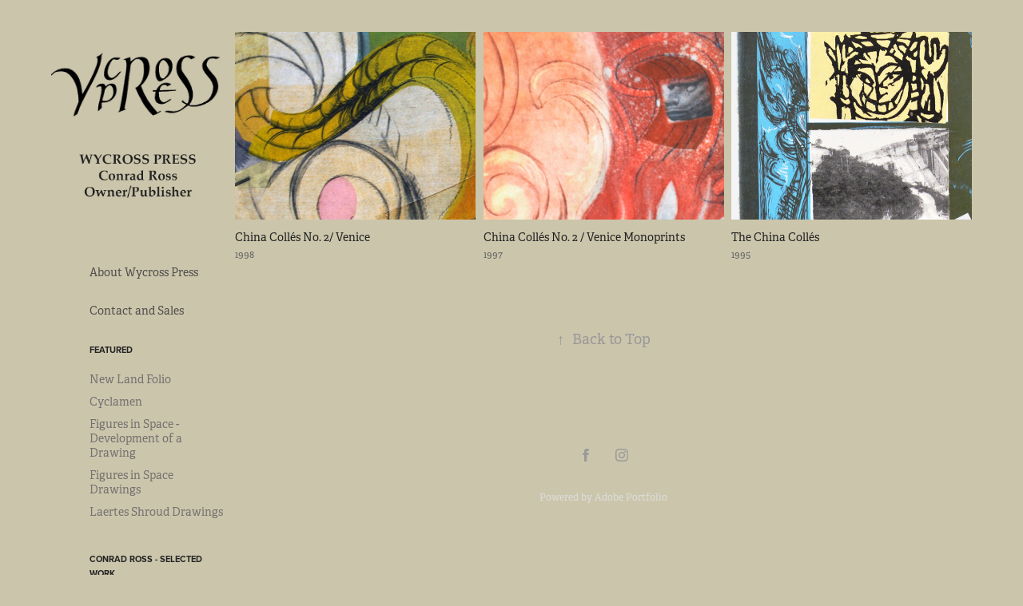

--- FILE ---
content_type: text/html; charset=utf-8
request_url: https://wycrosspress.com/china-colles-no-2
body_size: 5280
content:
<!DOCTYPE HTML>
<html lang="en-US">
<head>
  <meta charset="UTF-8" />
  <meta name="viewport" content="width=device-width, initial-scale=1" />
      <meta name="keywords"  content="prints,printmaking,art,fine art,social commentary" />
      <meta name="description"  content="Conrad Ross, Printmaker, artist" />
      <meta name="twitter:card"  content="summary_large_image" />
      <meta name="twitter:site"  content="@AdobePortfolio" />
      <meta  property="og:title" content="Wycross Press - China Collés" />
      <meta  property="og:description" content="Conrad Ross, Printmaker, artist" />
      <meta  property="og:image" content="https://cdn.myportfolio.com/436b467c-6d26-434f-a054-57ae5fb801e0/bffd83aa-793e-4505-8509-f1a014cf1733_rwc_153x144x474x370x474.jpg?h=c7f869bf2797382eff7f1a893eac3813" />
      <link rel="icon" href="[data-uri]"  />
      <link rel="stylesheet" href="/dist/css/main.css" type="text/css" />
      <link rel="stylesheet" href="https://cdn.myportfolio.com/436b467c-6d26-434f-a054-57ae5fb801e0/d05eb0ee47c64a925bd7c34ae92b2ef01747192733.css?h=3ea904f66d5683cdfe92e19c6f300107" type="text/css" />
    <link rel="canonical" href="https://wycrosspress.com/china-colles-no-2" />
      <title>Wycross Press - China Collés</title>
    <script type="text/javascript" src="//use.typekit.net/ik/[base64].js?cb=35f77bfb8b50944859ea3d3804e7194e7a3173fb" async onload="
    try {
      window.Typekit.load();
    } catch (e) {
      console.warn('Typekit not loaded.');
    }
    "></script>
</head>
  <body class="transition-enabled">  <div class='page-background-video page-background-video-with-panel'>
  </div>
  <div class="js-responsive-nav">
    <div class="responsive-nav has-social">
      <div class="close-responsive-click-area js-close-responsive-nav">
        <div class="close-responsive-button"></div>
      </div>
          <nav data-hover-hint="nav">
      <div class="page-title">
        <a href="/about-wycross-press" >About Wycross Press</a>
      </div>
      <div class="page-title">
        <a href="/contact" >Contact and Sales</a>
      </div>
              <ul class="group">
                  <li class="gallery-title"><a href="/featured"  >Featured</a></li>
            <li class="project-title"><a href="/new-land-series"  >New Land Folio</a></li>
            <li class="project-title"><a href="/cyclamen"  >Cyclamen</a></li>
            <li class="project-title"><a href="/the-making-of-a-drawing"  >Figures in Space - Development of a Drawing</a></li>
            <li class="project-title"><a href="/figures-in-space-drawings"  >Figures in Space Drawings</a></li>
            <li class="project-title"><a href="/laertes-shroud-drawings"  >Laertes Shroud Drawings</a></li>
              </ul>
              <ul class="group">
                  <li class="gallery-title"><a href="/prints"  >Conrad Ross - Selected Work</a></li>
            <li class="project-title"><a href="/cyclamen"  >Cyclamen</a></li>
            <li class="project-title"><a href="/the-making-of-a-drawing"  >Figures in Space - Development of a Drawing</a></li>
            <li class="project-title"><a href="/figures-in-space-drawings"  >Figures in Space Drawings</a></li>
            <li class="project-title"><a href="/laertes-shroud-drawings"  >Laertes Shroud Drawings</a></li>
            <li class="project-title"><a href="/iris"  >Iris</a></li>
            <li class="project-title"><a href="/new-land-series"  >New Land Folio</a></li>
            <li class="project-title"><a href="/lilly"  >Lilly in Yellow</a></li>
            <li class="project-title"><a href="/camilla"  >Camilla/Roundabout</a></li>
            <li class="project-title"><a href="/china-colles-no-2-1"  >China Collés No. 2/ Venice</a></li>
            <li class="project-title"><a href="/china-colle-no-2-venice-monoprints"  >China Collés No. 2 / Venice Monoprints</a></li>
            <li class="project-title"><a href="/china-colle-1"  >The China Collés</a></li>
              </ul>
              <ul class="group">
                  <li class="gallery-title"><a href="/work"  >Publications</a></li>
            <li class="project-title"><a href="/bucksheets"  >BUCKSHEETS</a></li>
            <li class="project-title"><a href="/conrad-ross-drawings"  >Conrad Ross Drawings</a></li>
            <li class="project-title"><a href="/perceptual-drawing"  >Perceptual Drawing</a></li>
              </ul>
              <ul class="group">
                  <li class="gallery-title"><a href="/folios"  >Welbeing Folios</a></li>
            <li class="project-title"><a href="/about-wellbeing-folios"  >About Welbeing Folios</a></li>
            <li class="project-title"><a href="/rossa-by-ed-pashke"  >Folio I - Tides</a></li>
            <li class="project-title"><a href="/folios-1"  >Folio II - Living</a></li>
            <li class="project-title"><a href="/river"  >Folio III - Healing</a></li>
            <li class="project-title"><a href="/fish-and-flower"  >Folio IV - Anima</a></li>
              </ul>
              <ul class="group">
                  <li class="gallery-title"><a href="/copy-of-folios"  >Printology Folios</a></li>
            <li class="project-title"><a href="/about-printology-folios"  >About Printology Folios</a></li>
            <li class="project-title"><a href="/copy-of-rosso"  >Folio #1</a></li>
            <li class="project-title"><a href="/folio-2"  >Folio #2 - Men and Women</a></li>
            <li class="project-title"><a href="/next-to-the-skin"  >Folio #3 - Sight and Insight</a></li>
            <li class="project-title"><a href="/iconography-of-abuse"  >Folio #4 - Ultimate Concerns</a></li>
            <li class="project-title"><a href="/diegos-woman"  >Folio #5 - East and West</a></li>
            <li class="project-title"><a href="/moss-islands"  >Folio #6 - Streets and Rooms</a></li>
            <li class="project-title"><a href="/yunnan"  >Folio #7 - Flux and Focus</a></li>
            <li class="project-title"><a href="/above-and-below"  >Folio #8 -  Wild Thing</a></li>
            <li class="project-title"><a href="/image-catcher"  >Folio #9 - World Enough</a></li>
            <li class="project-title"><a href="/folio-10"  >Folio #10 - Out of Control</a></li>
              </ul>
              <div class="social pf-nav-social" data-hover-hint="navSocialIcons">
                <ul>
                        <li>
                          <a href="https://www.facebook.com/Conrad-Ross-337752656429005/" target="_blank">
                            <svg xmlns="http://www.w3.org/2000/svg" xmlns:xlink="http://www.w3.org/1999/xlink" version="1.1" x="0px" y="0px" viewBox="0 0 30 24" xml:space="preserve" class="icon"><path d="M16.21 20h-3.26v-8h-1.63V9.24h1.63V7.59c0-2.25 0.92-3.59 3.53-3.59h2.17v2.76H17.3 c-1.02 0-1.08 0.39-1.08 1.11l0 1.38h2.46L18.38 12h-2.17V20z"/></svg>
                          </a>
                        </li>
                        <li>
                          <a href="https://www.instagram.com/wycrosspress/" target="_blank">
                            <svg version="1.1" id="Layer_1" xmlns="http://www.w3.org/2000/svg" xmlns:xlink="http://www.w3.org/1999/xlink" viewBox="0 0 30 24" style="enable-background:new 0 0 30 24;" xml:space="preserve" class="icon">
                            <g>
                              <path d="M15,5.4c2.1,0,2.4,0,3.2,0c0.8,0,1.2,0.2,1.5,0.3c0.4,0.1,0.6,0.3,0.9,0.6c0.3,0.3,0.5,0.5,0.6,0.9
                                c0.1,0.3,0.2,0.7,0.3,1.5c0,0.8,0,1.1,0,3.2s0,2.4,0,3.2c0,0.8-0.2,1.2-0.3,1.5c-0.1,0.4-0.3,0.6-0.6,0.9c-0.3,0.3-0.5,0.5-0.9,0.6
                                c-0.3,0.1-0.7,0.2-1.5,0.3c-0.8,0-1.1,0-3.2,0s-2.4,0-3.2,0c-0.8,0-1.2-0.2-1.5-0.3c-0.4-0.1-0.6-0.3-0.9-0.6
                                c-0.3-0.3-0.5-0.5-0.6-0.9c-0.1-0.3-0.2-0.7-0.3-1.5c0-0.8,0-1.1,0-3.2s0-2.4,0-3.2c0-0.8,0.2-1.2,0.3-1.5c0.1-0.4,0.3-0.6,0.6-0.9
                                c0.3-0.3,0.5-0.5,0.9-0.6c0.3-0.1,0.7-0.2,1.5-0.3C12.6,5.4,12.9,5.4,15,5.4 M15,4c-2.2,0-2.4,0-3.3,0c-0.9,0-1.4,0.2-1.9,0.4
                                c-0.5,0.2-1,0.5-1.4,0.9C7.9,5.8,7.6,6.2,7.4,6.8C7.2,7.3,7.1,7.9,7,8.7C7,9.6,7,9.8,7,12s0,2.4,0,3.3c0,0.9,0.2,1.4,0.4,1.9
                                c0.2,0.5,0.5,1,0.9,1.4c0.4,0.4,0.9,0.7,1.4,0.9c0.5,0.2,1.1,0.3,1.9,0.4c0.9,0,1.1,0,3.3,0s2.4,0,3.3,0c0.9,0,1.4-0.2,1.9-0.4
                                c0.5-0.2,1-0.5,1.4-0.9c0.4-0.4,0.7-0.9,0.9-1.4c0.2-0.5,0.3-1.1,0.4-1.9c0-0.9,0-1.1,0-3.3s0-2.4,0-3.3c0-0.9-0.2-1.4-0.4-1.9
                                c-0.2-0.5-0.5-1-0.9-1.4c-0.4-0.4-0.9-0.7-1.4-0.9c-0.5-0.2-1.1-0.3-1.9-0.4C17.4,4,17.2,4,15,4L15,4L15,4z"/>
                              <path d="M15,7.9c-2.3,0-4.1,1.8-4.1,4.1s1.8,4.1,4.1,4.1s4.1-1.8,4.1-4.1S17.3,7.9,15,7.9L15,7.9z M15,14.7c-1.5,0-2.7-1.2-2.7-2.7
                                c0-1.5,1.2-2.7,2.7-2.7s2.7,1.2,2.7,2.7C17.7,13.5,16.5,14.7,15,14.7L15,14.7z"/>
                              <path d="M20.2,7.7c0,0.5-0.4,1-1,1s-1-0.4-1-1s0.4-1,1-1S20.2,7.2,20.2,7.7L20.2,7.7z"/>
                            </g>
                            </svg>
                          </a>
                        </li>
                </ul>
              </div>
          </nav>
    </div>
  </div>
  <div class="site-wrap cfix js-site-wrap">
    <div class="site-container">
      <div class="site-content e2e-site-content">
        <div class="sidebar-content">
          <header class="site-header">
              <div class="logo-wrap" data-hover-hint="logo">
                    <div class="logo e2e-site-logo-text logo-image  ">
    <a href="/about-wycross-press" class="image-normal image-link">
      <img src="https://cdn.myportfolio.com/436b467c-6d26-434f-a054-57ae5fb801e0/38eeab40-9fed-48e3-950a-196438d4dfee_rwc_49x22x980x413x4096.jpg?h=6fc9b2718db9c3c51c294608e78ad298" alt="Katherine Ross">
    </a>
</div>
<div class="logo-secondary logo-secondary-image ">
    <a href="/about-wycross-press" class="image-normal image-link">
      <img src="https://cdn.myportfolio.com/436b467c-6d26-434f-a054-57ae5fb801e0/e583e8e0-c0fa-49bd-8092-fffc72bc4c60_rwc_220x85x312x199x4096.jpg?h=27e8484d514c0b19ea31d54d483f3989" alt="Welcome to my portfolio">
    </a>
</div>

              </div>
  <div class="hamburger-click-area js-hamburger">
    <div class="hamburger">
      <i></i>
      <i></i>
      <i></i>
    </div>
  </div>
          </header>
              <nav data-hover-hint="nav">
      <div class="page-title">
        <a href="/about-wycross-press" >About Wycross Press</a>
      </div>
      <div class="page-title">
        <a href="/contact" >Contact and Sales</a>
      </div>
              <ul class="group">
                  <li class="gallery-title"><a href="/featured"  >Featured</a></li>
            <li class="project-title"><a href="/new-land-series"  >New Land Folio</a></li>
            <li class="project-title"><a href="/cyclamen"  >Cyclamen</a></li>
            <li class="project-title"><a href="/the-making-of-a-drawing"  >Figures in Space - Development of a Drawing</a></li>
            <li class="project-title"><a href="/figures-in-space-drawings"  >Figures in Space Drawings</a></li>
            <li class="project-title"><a href="/laertes-shroud-drawings"  >Laertes Shroud Drawings</a></li>
              </ul>
              <ul class="group">
                  <li class="gallery-title"><a href="/prints"  >Conrad Ross - Selected Work</a></li>
            <li class="project-title"><a href="/cyclamen"  >Cyclamen</a></li>
            <li class="project-title"><a href="/the-making-of-a-drawing"  >Figures in Space - Development of a Drawing</a></li>
            <li class="project-title"><a href="/figures-in-space-drawings"  >Figures in Space Drawings</a></li>
            <li class="project-title"><a href="/laertes-shroud-drawings"  >Laertes Shroud Drawings</a></li>
            <li class="project-title"><a href="/iris"  >Iris</a></li>
            <li class="project-title"><a href="/new-land-series"  >New Land Folio</a></li>
            <li class="project-title"><a href="/lilly"  >Lilly in Yellow</a></li>
            <li class="project-title"><a href="/camilla"  >Camilla/Roundabout</a></li>
            <li class="project-title"><a href="/china-colles-no-2-1"  >China Collés No. 2/ Venice</a></li>
            <li class="project-title"><a href="/china-colle-no-2-venice-monoprints"  >China Collés No. 2 / Venice Monoprints</a></li>
            <li class="project-title"><a href="/china-colle-1"  >The China Collés</a></li>
              </ul>
              <ul class="group">
                  <li class="gallery-title"><a href="/work"  >Publications</a></li>
            <li class="project-title"><a href="/bucksheets"  >BUCKSHEETS</a></li>
            <li class="project-title"><a href="/conrad-ross-drawings"  >Conrad Ross Drawings</a></li>
            <li class="project-title"><a href="/perceptual-drawing"  >Perceptual Drawing</a></li>
              </ul>
              <ul class="group">
                  <li class="gallery-title"><a href="/folios"  >Welbeing Folios</a></li>
            <li class="project-title"><a href="/about-wellbeing-folios"  >About Welbeing Folios</a></li>
            <li class="project-title"><a href="/rossa-by-ed-pashke"  >Folio I - Tides</a></li>
            <li class="project-title"><a href="/folios-1"  >Folio II - Living</a></li>
            <li class="project-title"><a href="/river"  >Folio III - Healing</a></li>
            <li class="project-title"><a href="/fish-and-flower"  >Folio IV - Anima</a></li>
              </ul>
              <ul class="group">
                  <li class="gallery-title"><a href="/copy-of-folios"  >Printology Folios</a></li>
            <li class="project-title"><a href="/about-printology-folios"  >About Printology Folios</a></li>
            <li class="project-title"><a href="/copy-of-rosso"  >Folio #1</a></li>
            <li class="project-title"><a href="/folio-2"  >Folio #2 - Men and Women</a></li>
            <li class="project-title"><a href="/next-to-the-skin"  >Folio #3 - Sight and Insight</a></li>
            <li class="project-title"><a href="/iconography-of-abuse"  >Folio #4 - Ultimate Concerns</a></li>
            <li class="project-title"><a href="/diegos-woman"  >Folio #5 - East and West</a></li>
            <li class="project-title"><a href="/moss-islands"  >Folio #6 - Streets and Rooms</a></li>
            <li class="project-title"><a href="/yunnan"  >Folio #7 - Flux and Focus</a></li>
            <li class="project-title"><a href="/above-and-below"  >Folio #8 -  Wild Thing</a></li>
            <li class="project-title"><a href="/image-catcher"  >Folio #9 - World Enough</a></li>
            <li class="project-title"><a href="/folio-10"  >Folio #10 - Out of Control</a></li>
              </ul>
                  <div class="social pf-nav-social" data-hover-hint="navSocialIcons">
                    <ul>
                            <li>
                              <a href="https://www.facebook.com/Conrad-Ross-337752656429005/" target="_blank">
                                <svg xmlns="http://www.w3.org/2000/svg" xmlns:xlink="http://www.w3.org/1999/xlink" version="1.1" x="0px" y="0px" viewBox="0 0 30 24" xml:space="preserve" class="icon"><path d="M16.21 20h-3.26v-8h-1.63V9.24h1.63V7.59c0-2.25 0.92-3.59 3.53-3.59h2.17v2.76H17.3 c-1.02 0-1.08 0.39-1.08 1.11l0 1.38h2.46L18.38 12h-2.17V20z"/></svg>
                              </a>
                            </li>
                            <li>
                              <a href="https://www.instagram.com/wycrosspress/" target="_blank">
                                <svg version="1.1" id="Layer_1" xmlns="http://www.w3.org/2000/svg" xmlns:xlink="http://www.w3.org/1999/xlink" viewBox="0 0 30 24" style="enable-background:new 0 0 30 24;" xml:space="preserve" class="icon">
                                <g>
                                  <path d="M15,5.4c2.1,0,2.4,0,3.2,0c0.8,0,1.2,0.2,1.5,0.3c0.4,0.1,0.6,0.3,0.9,0.6c0.3,0.3,0.5,0.5,0.6,0.9
                                    c0.1,0.3,0.2,0.7,0.3,1.5c0,0.8,0,1.1,0,3.2s0,2.4,0,3.2c0,0.8-0.2,1.2-0.3,1.5c-0.1,0.4-0.3,0.6-0.6,0.9c-0.3,0.3-0.5,0.5-0.9,0.6
                                    c-0.3,0.1-0.7,0.2-1.5,0.3c-0.8,0-1.1,0-3.2,0s-2.4,0-3.2,0c-0.8,0-1.2-0.2-1.5-0.3c-0.4-0.1-0.6-0.3-0.9-0.6
                                    c-0.3-0.3-0.5-0.5-0.6-0.9c-0.1-0.3-0.2-0.7-0.3-1.5c0-0.8,0-1.1,0-3.2s0-2.4,0-3.2c0-0.8,0.2-1.2,0.3-1.5c0.1-0.4,0.3-0.6,0.6-0.9
                                    c0.3-0.3,0.5-0.5,0.9-0.6c0.3-0.1,0.7-0.2,1.5-0.3C12.6,5.4,12.9,5.4,15,5.4 M15,4c-2.2,0-2.4,0-3.3,0c-0.9,0-1.4,0.2-1.9,0.4
                                    c-0.5,0.2-1,0.5-1.4,0.9C7.9,5.8,7.6,6.2,7.4,6.8C7.2,7.3,7.1,7.9,7,8.7C7,9.6,7,9.8,7,12s0,2.4,0,3.3c0,0.9,0.2,1.4,0.4,1.9
                                    c0.2,0.5,0.5,1,0.9,1.4c0.4,0.4,0.9,0.7,1.4,0.9c0.5,0.2,1.1,0.3,1.9,0.4c0.9,0,1.1,0,3.3,0s2.4,0,3.3,0c0.9,0,1.4-0.2,1.9-0.4
                                    c0.5-0.2,1-0.5,1.4-0.9c0.4-0.4,0.7-0.9,0.9-1.4c0.2-0.5,0.3-1.1,0.4-1.9c0-0.9,0-1.1,0-3.3s0-2.4,0-3.3c0-0.9-0.2-1.4-0.4-1.9
                                    c-0.2-0.5-0.5-1-0.9-1.4c-0.4-0.4-0.9-0.7-1.4-0.9c-0.5-0.2-1.1-0.3-1.9-0.4C17.4,4,17.2,4,15,4L15,4L15,4z"/>
                                  <path d="M15,7.9c-2.3,0-4.1,1.8-4.1,4.1s1.8,4.1,4.1,4.1s4.1-1.8,4.1-4.1S17.3,7.9,15,7.9L15,7.9z M15,14.7c-1.5,0-2.7-1.2-2.7-2.7
                                    c0-1.5,1.2-2.7,2.7-2.7s2.7,1.2,2.7,2.7C17.7,13.5,16.5,14.7,15,14.7L15,14.7z"/>
                                  <path d="M20.2,7.7c0,0.5-0.4,1-1,1s-1-0.4-1-1s0.4-1,1-1S20.2,7.2,20.2,7.7L20.2,7.7z"/>
                                </g>
                                </svg>
                              </a>
                            </li>
                    </ul>
                  </div>
              </nav>
        </div>
        <main>
          <section class="project-covers" data-context="page.gallery.covers">
          <a class="project-cover js-project-cover-touch hold-space" href="/china-colles-no-2-1" data-context="pages" data-identity="id:p5e42f5698f5e026a34e51fb977b58ce8656caf48480c6b5788ee1" data-hover-hint-id="p5e42f5698f5e026a34e51fb977b58ce8656caf48480c6b5788ee1" data-hover-hint="galleryPageCover">
              <div class="cover-image-wrap">
                <div class="cover-image">
                    <div class="cover cover-normal">

            <img
              class="cover__img js-lazy"
              src="https://cdn.myportfolio.com/436b467c-6d26-434f-a054-57ae5fb801e0/bffd83aa-793e-4505-8509-f1a014cf1733_rwc_153x144x474x370x32.jpg?h=64373ce09cd48046e35ae84fb792d51b"
              data-src="https://cdn.myportfolio.com/436b467c-6d26-434f-a054-57ae5fb801e0/bffd83aa-793e-4505-8509-f1a014cf1733_rwc_153x144x474x370x474.jpg?h=c7f869bf2797382eff7f1a893eac3813"
              data-srcset="https://cdn.myportfolio.com/436b467c-6d26-434f-a054-57ae5fb801e0/bffd83aa-793e-4505-8509-f1a014cf1733_rwc_153x144x474x370x640.jpg?h=661bbb80d90b0ca5362755c802f56aa5 640w, https://cdn.myportfolio.com/436b467c-6d26-434f-a054-57ae5fb801e0/bffd83aa-793e-4505-8509-f1a014cf1733_rwc_153x144x474x370x1280.jpg?h=4f7cc866d56c18ada2708a3cd4b4aa3c 1280w, https://cdn.myportfolio.com/436b467c-6d26-434f-a054-57ae5fb801e0/bffd83aa-793e-4505-8509-f1a014cf1733_rwc_153x144x474x370x474.jpg?h=c7f869bf2797382eff7f1a893eac3813 1366w, https://cdn.myportfolio.com/436b467c-6d26-434f-a054-57ae5fb801e0/bffd83aa-793e-4505-8509-f1a014cf1733_rwc_153x144x474x370x474.jpg?h=c7f869bf2797382eff7f1a893eac3813 1920w, https://cdn.myportfolio.com/436b467c-6d26-434f-a054-57ae5fb801e0/bffd83aa-793e-4505-8509-f1a014cf1733_rwc_153x144x474x370x474.jpg?h=c7f869bf2797382eff7f1a893eac3813 2560w, https://cdn.myportfolio.com/436b467c-6d26-434f-a054-57ae5fb801e0/bffd83aa-793e-4505-8509-f1a014cf1733_rwc_153x144x474x370x474.jpg?h=c7f869bf2797382eff7f1a893eac3813 5120w"
              data-sizes="(max-width: 540px) 100vw, (max-width: 768px) 50vw, calc(1400px / 3)"
            >
                              </div>
                </div>
              </div>
            <div class="details-wrap">
              <div class="details">
                <div class="details-inner">
                    <div class="title preserve-whitespace">China Collés No. 2/ Venice</div>
                    <div class="date">1998</div>
                </div>
              </div>
            </div>
          </a>
          <a class="project-cover js-project-cover-touch hold-space" href="/china-colle-no-2-venice-monoprints" data-context="pages" data-identity="id:p5e4302dc6d458505ab7d0e3f2f53e0e10242a039c663951fb4938" data-hover-hint-id="p5e4302dc6d458505ab7d0e3f2f53e0e10242a039c663951fb4938" data-hover-hint="galleryPageCover">
              <div class="cover-image-wrap">
                <div class="cover-image">
                    <div class="cover cover-normal">

            <img
              class="cover__img js-lazy"
              src="https://cdn.myportfolio.com/436b467c-6d26-434f-a054-57ae5fb801e0/642caa0d-5c19-4d96-ada2-1455f95f1426_rwc_314x69x591x462x32.jpg?h=d74ad048c223051ec5e688453219c0c7"
              data-src="https://cdn.myportfolio.com/436b467c-6d26-434f-a054-57ae5fb801e0/642caa0d-5c19-4d96-ada2-1455f95f1426_rwc_314x69x591x462x591.jpg?h=51a0ccb9902282e68d1ce2067e7b4beb"
              data-srcset="https://cdn.myportfolio.com/436b467c-6d26-434f-a054-57ae5fb801e0/642caa0d-5c19-4d96-ada2-1455f95f1426_rwc_314x69x591x462x640.jpg?h=3d68d119ccc3673962f667a7698e7192 640w, https://cdn.myportfolio.com/436b467c-6d26-434f-a054-57ae5fb801e0/642caa0d-5c19-4d96-ada2-1455f95f1426_rwc_314x69x591x462x1280.jpg?h=0f6a9c02cede1fb72dc80db7864e8389 1280w, https://cdn.myportfolio.com/436b467c-6d26-434f-a054-57ae5fb801e0/642caa0d-5c19-4d96-ada2-1455f95f1426_rwc_314x69x591x462x591.jpg?h=51a0ccb9902282e68d1ce2067e7b4beb 1366w, https://cdn.myportfolio.com/436b467c-6d26-434f-a054-57ae5fb801e0/642caa0d-5c19-4d96-ada2-1455f95f1426_rwc_314x69x591x462x591.jpg?h=51a0ccb9902282e68d1ce2067e7b4beb 1920w, https://cdn.myportfolio.com/436b467c-6d26-434f-a054-57ae5fb801e0/642caa0d-5c19-4d96-ada2-1455f95f1426_rwc_314x69x591x462x591.jpg?h=51a0ccb9902282e68d1ce2067e7b4beb 2560w, https://cdn.myportfolio.com/436b467c-6d26-434f-a054-57ae5fb801e0/642caa0d-5c19-4d96-ada2-1455f95f1426_rwc_314x69x591x462x591.jpg?h=51a0ccb9902282e68d1ce2067e7b4beb 5120w"
              data-sizes="(max-width: 540px) 100vw, (max-width: 768px) 50vw, calc(1400px / 3)"
            >
                              </div>
                </div>
              </div>
            <div class="details-wrap">
              <div class="details">
                <div class="details-inner">
                    <div class="title preserve-whitespace">China Collés No. 2 / Venice Monoprints</div>
                    <div class="date">1997</div>
                </div>
              </div>
            </div>
          </a>
          <a class="project-cover js-project-cover-touch hold-space" href="/china-colle-1" data-context="pages" data-identity="id:p5e42fb0c00dda2211e09f7ec44a6b2fc021588a89943d51fb499c" data-hover-hint-id="p5e42fb0c00dda2211e09f7ec44a6b2fc021588a89943d51fb499c" data-hover-hint="galleryPageCover">
              <div class="cover-image-wrap">
                <div class="cover-image">
                    <div class="cover cover-normal">

            <img
              class="cover__img js-lazy"
              src="https://cdn.myportfolio.com/436b467c-6d26-434f-a054-57ae5fb801e0/4d6f963b-093b-4878-8732-1d9d04b3f901_rwc_170x327x521x407x32.jpg?h=30a6d9d5b33411fe6c7b6cbe9d99d3b0"
              data-src="https://cdn.myportfolio.com/436b467c-6d26-434f-a054-57ae5fb801e0/4d6f963b-093b-4878-8732-1d9d04b3f901_rwc_170x327x521x407x521.jpg?h=5f662521a5b1ee025cef2cf82abee9b5"
              data-srcset="https://cdn.myportfolio.com/436b467c-6d26-434f-a054-57ae5fb801e0/4d6f963b-093b-4878-8732-1d9d04b3f901_rwc_170x327x521x407x640.jpg?h=3abb3e222c7b424c7f5eb1de5191b1a3 640w, https://cdn.myportfolio.com/436b467c-6d26-434f-a054-57ae5fb801e0/4d6f963b-093b-4878-8732-1d9d04b3f901_rwc_170x327x521x407x521.jpg?h=5f662521a5b1ee025cef2cf82abee9b5 1280w, https://cdn.myportfolio.com/436b467c-6d26-434f-a054-57ae5fb801e0/4d6f963b-093b-4878-8732-1d9d04b3f901_rwc_170x327x521x407x521.jpg?h=5f662521a5b1ee025cef2cf82abee9b5 1366w, https://cdn.myportfolio.com/436b467c-6d26-434f-a054-57ae5fb801e0/4d6f963b-093b-4878-8732-1d9d04b3f901_rwc_170x327x521x407x521.jpg?h=5f662521a5b1ee025cef2cf82abee9b5 1920w, https://cdn.myportfolio.com/436b467c-6d26-434f-a054-57ae5fb801e0/4d6f963b-093b-4878-8732-1d9d04b3f901_rwc_170x327x521x407x521.jpg?h=5f662521a5b1ee025cef2cf82abee9b5 2560w, https://cdn.myportfolio.com/436b467c-6d26-434f-a054-57ae5fb801e0/4d6f963b-093b-4878-8732-1d9d04b3f901_rwc_170x327x521x407x521.jpg?h=5f662521a5b1ee025cef2cf82abee9b5 5120w"
              data-sizes="(max-width: 540px) 100vw, (max-width: 768px) 50vw, calc(1400px / 3)"
            >
                              </div>
                </div>
              </div>
            <div class="details-wrap">
              <div class="details">
                <div class="details-inner">
                    <div class="title preserve-whitespace">The China Collés</div>
                    <div class="date">1995</div>
                </div>
              </div>
            </div>
          </a>
          </section>
              <section class="back-to-top" data-hover-hint="backToTop">
                <a href="#"><span class="arrow">&uarr;</span><span class="preserve-whitespace">Back to Top</span></a>
              </section>
              <a class="back-to-top-fixed js-back-to-top back-to-top-fixed-with-panel" data-hover-hint="backToTop" data-hover-hint-placement="top-start" href="#">
                <svg version="1.1" id="Layer_1" xmlns="http://www.w3.org/2000/svg" xmlns:xlink="http://www.w3.org/1999/xlink" x="0px" y="0px"
                 viewBox="0 0 26 26" style="enable-background:new 0 0 26 26;" xml:space="preserve" class="icon icon-back-to-top">
                <g>
                  <path d="M13.8,1.3L21.6,9c0.1,0.1,0.1,0.3,0.2,0.4c0.1,0.1,0.1,0.3,0.1,0.4s0,0.3-0.1,0.4c-0.1,0.1-0.1,0.3-0.3,0.4
                    c-0.1,0.1-0.2,0.2-0.4,0.3c-0.2,0.1-0.3,0.1-0.4,0.1c-0.1,0-0.3,0-0.4-0.1c-0.2-0.1-0.3-0.2-0.4-0.3L14.2,5l0,19.1
                    c0,0.2-0.1,0.3-0.1,0.5c0,0.1-0.1,0.3-0.3,0.4c-0.1,0.1-0.2,0.2-0.4,0.3c-0.1,0.1-0.3,0.1-0.5,0.1c-0.1,0-0.3,0-0.4-0.1
                    c-0.1-0.1-0.3-0.1-0.4-0.3c-0.1-0.1-0.2-0.2-0.3-0.4c-0.1-0.1-0.1-0.3-0.1-0.5l0-19.1l-5.7,5.7C6,10.8,5.8,10.9,5.7,11
                    c-0.1,0.1-0.3,0.1-0.4,0.1c-0.2,0-0.3,0-0.4-0.1c-0.1-0.1-0.3-0.2-0.4-0.3c-0.1-0.1-0.1-0.2-0.2-0.4C4.1,10.2,4,10.1,4.1,9.9
                    c0-0.1,0-0.3,0.1-0.4c0-0.1,0.1-0.3,0.3-0.4l7.7-7.8c0.1,0,0.2-0.1,0.2-0.1c0,0,0.1-0.1,0.2-0.1c0.1,0,0.2,0,0.2-0.1
                    c0.1,0,0.1,0,0.2,0c0,0,0.1,0,0.2,0c0.1,0,0.2,0,0.2,0.1c0.1,0,0.1,0.1,0.2,0.1C13.7,1.2,13.8,1.2,13.8,1.3z"/>
                </g>
                </svg>
              </a>
              <footer class="site-footer" data-hover-hint="footer">
                  <div class="social pf-footer-social" data-context="theme.footer" data-hover-hint="footerSocialIcons">
                    <ul>
                            <li>
                              <a href="https://www.facebook.com/Conrad-Ross-337752656429005/" target="_blank">
                                <svg xmlns="http://www.w3.org/2000/svg" xmlns:xlink="http://www.w3.org/1999/xlink" version="1.1" x="0px" y="0px" viewBox="0 0 30 24" xml:space="preserve" class="icon"><path d="M16.21 20h-3.26v-8h-1.63V9.24h1.63V7.59c0-2.25 0.92-3.59 3.53-3.59h2.17v2.76H17.3 c-1.02 0-1.08 0.39-1.08 1.11l0 1.38h2.46L18.38 12h-2.17V20z"/></svg>
                              </a>
                            </li>
                            <li>
                              <a href="https://www.instagram.com/wycrosspress/" target="_blank">
                                <svg version="1.1" id="Layer_1" xmlns="http://www.w3.org/2000/svg" xmlns:xlink="http://www.w3.org/1999/xlink" viewBox="0 0 30 24" style="enable-background:new 0 0 30 24;" xml:space="preserve" class="icon">
                                <g>
                                  <path d="M15,5.4c2.1,0,2.4,0,3.2,0c0.8,0,1.2,0.2,1.5,0.3c0.4,0.1,0.6,0.3,0.9,0.6c0.3,0.3,0.5,0.5,0.6,0.9
                                    c0.1,0.3,0.2,0.7,0.3,1.5c0,0.8,0,1.1,0,3.2s0,2.4,0,3.2c0,0.8-0.2,1.2-0.3,1.5c-0.1,0.4-0.3,0.6-0.6,0.9c-0.3,0.3-0.5,0.5-0.9,0.6
                                    c-0.3,0.1-0.7,0.2-1.5,0.3c-0.8,0-1.1,0-3.2,0s-2.4,0-3.2,0c-0.8,0-1.2-0.2-1.5-0.3c-0.4-0.1-0.6-0.3-0.9-0.6
                                    c-0.3-0.3-0.5-0.5-0.6-0.9c-0.1-0.3-0.2-0.7-0.3-1.5c0-0.8,0-1.1,0-3.2s0-2.4,0-3.2c0-0.8,0.2-1.2,0.3-1.5c0.1-0.4,0.3-0.6,0.6-0.9
                                    c0.3-0.3,0.5-0.5,0.9-0.6c0.3-0.1,0.7-0.2,1.5-0.3C12.6,5.4,12.9,5.4,15,5.4 M15,4c-2.2,0-2.4,0-3.3,0c-0.9,0-1.4,0.2-1.9,0.4
                                    c-0.5,0.2-1,0.5-1.4,0.9C7.9,5.8,7.6,6.2,7.4,6.8C7.2,7.3,7.1,7.9,7,8.7C7,9.6,7,9.8,7,12s0,2.4,0,3.3c0,0.9,0.2,1.4,0.4,1.9
                                    c0.2,0.5,0.5,1,0.9,1.4c0.4,0.4,0.9,0.7,1.4,0.9c0.5,0.2,1.1,0.3,1.9,0.4c0.9,0,1.1,0,3.3,0s2.4,0,3.3,0c0.9,0,1.4-0.2,1.9-0.4
                                    c0.5-0.2,1-0.5,1.4-0.9c0.4-0.4,0.7-0.9,0.9-1.4c0.2-0.5,0.3-1.1,0.4-1.9c0-0.9,0-1.1,0-3.3s0-2.4,0-3.3c0-0.9-0.2-1.4-0.4-1.9
                                    c-0.2-0.5-0.5-1-0.9-1.4c-0.4-0.4-0.9-0.7-1.4-0.9c-0.5-0.2-1.1-0.3-1.9-0.4C17.4,4,17.2,4,15,4L15,4L15,4z"/>
                                  <path d="M15,7.9c-2.3,0-4.1,1.8-4.1,4.1s1.8,4.1,4.1,4.1s4.1-1.8,4.1-4.1S17.3,7.9,15,7.9L15,7.9z M15,14.7c-1.5,0-2.7-1.2-2.7-2.7
                                    c0-1.5,1.2-2.7,2.7-2.7s2.7,1.2,2.7,2.7C17.7,13.5,16.5,14.7,15,14.7L15,14.7z"/>
                                  <path d="M20.2,7.7c0,0.5-0.4,1-1,1s-1-0.4-1-1s0.4-1,1-1S20.2,7.2,20.2,7.7L20.2,7.7z"/>
                                </g>
                                </svg>
                              </a>
                            </li>
                    </ul>
                  </div>
                <div class="footer-text">
                  Powered by <a href="http://portfolio.adobe.com" target="_blank">Adobe Portfolio</a>
                </div>
              </footer>
        </main>
      </div>
    </div>
  </div>
</body>
<script type="text/javascript">
  // fix for Safari's back/forward cache
  window.onpageshow = function(e) {
    if (e.persisted) { window.location.reload(); }
  };
</script>
  <script type="text/javascript">var __config__ = {"page_id":"p5e42f5692a5f125f66f3884fba4ccdc4135ab9128fb6562070a06","theme":{"name":"basic"},"pageTransition":true,"linkTransition":true,"disableDownload":true,"localizedValidationMessages":{"required":"This field is required","Email":"This field must be a valid email address"},"lightbox":{"enabled":true,"color":{"opacity":0.94,"hex":"#fff"}},"cookie_banner":{"enabled":false}};</script>
  <script type="text/javascript" src="/site/translations?cb=35f77bfb8b50944859ea3d3804e7194e7a3173fb"></script>
  <script type="text/javascript" src="/dist/js/main.js?cb=35f77bfb8b50944859ea3d3804e7194e7a3173fb"></script>
</html>
